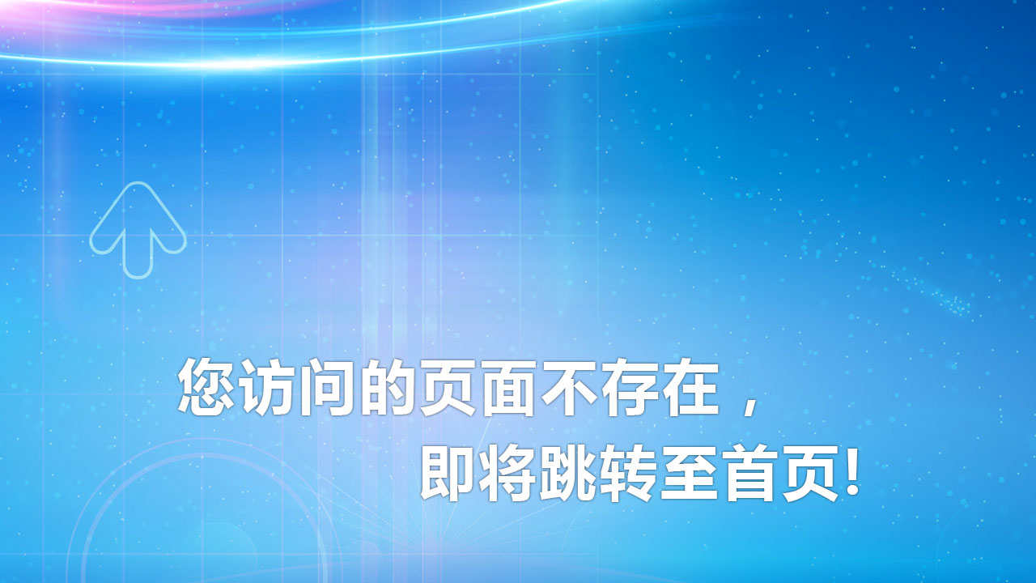

--- FILE ---
content_type: text/html
request_url: http://www.xiongan.gov.cn/news/pagezl2.htm?zl2mod=11252793
body_size: 401
content:
<!DOCTYPE html>
<html>
<head>
<meta http-equiv="Content-Type" content="text/html; charset=utf-8" />
<title>中国雄安</title>
<style>
* { padding: 0; margin: 0; }
body, html { height: 100%; }
body { background: url(http://www.xiongan.gov.cn/bundle/404.jpg) 50% 0 no-repeat; }
</style>
</head>

<body>
<script type="text/javascript"> 
var i = 2;
var intervalid;
intervalid = setInterval(fun, 1000);
function fun() {
if (i == 0){
window.location.href = "http://www.xiongan.gov.cn/";
clearInterval(intervalid);
}
i--;
}

</script>
</body>
</html>

--- FILE ---
content_type: text/html
request_url: http://www.xiongan.gov.cn/
body_size: 11948
content:
<!DOCTYPE html><html><head><meta name="catalogs" content="02002003010"> <meta name="publishedtype" content="1"> <meta name="filetype" content="0"> <meta name="pagetype" content="2"> <meta name="templateId" content="76f803bb8ef84aa395d8021490318c77"> <link href="/favicon.ico" rel="shortcut icon" type="image/x-icon"> <meta charset="utf-8"> <meta name="apple-mobile-web-app-capable" content="yes"> <meta name="apple-mobile-web-app-status-bar-style" content="black"> <meta content="telephone=no" name="format-detection"> <meta http-equiv="X-UA-Compatible" content="IE=edge,chrome=1"> <meta name="viewport" content="width=device-width, initial-scale=1.0, user-scalable=0, minimum-scale=1.0, maximum-scale=1.0"> <title>中国雄安官网</title> <meta name="keywords" content="中国雄安,中国雄安官网,河北雄安新区,雄安新区,雄安新闻,雄安新区建设,雄安新区规划,雄安新区发展,大美雄安,雄安政务"> <meta name="description" content="“中国雄安”官网是河北雄安新区官方门户网站，由中共河北雄安新区工作委员会、河北雄安新区管理委员会主办，新华网股份有限公司承办。"> <link rel="stylesheet" href="//www.xiongan.gov.cn/home/comps/Swiper-3.4.2/css/swiper.min.css"> <link rel="stylesheet" href="//www.xiongan.gov.cn/v2025/styles/index.css?v6"> <script src="//www.xiongan.gov.cn/bundle/jq.js"></script> <script src="//www.xiongan.gov.cn/home/comps/Swiper-3.4.2/js/swiper.jquery.min.js"></script> <script src="https://res.wx.qq.com/open/js/jweixin-1.0.0.js"> </script> <script src="//www.xiongan.gov.cn/bundle/wx-share.js"></script></head> <body><link rel="stylesheet" href="//www.xiongan.gov.cn/v2025/styles/head.css"> <div class="head"><div class="head-top domPC"><div class="part"><div class="links"><a href="https://www.gov.cn/" target="_blank">中国政府网</a><span>/</span><a href="https://www.hebei.gov.cn/" target="_blank">河北省人民政府网站</a></div> <div class="links"><a href="wyly.html" target="_blank">雄安留言板 </a><span>/</span><a href="wangzhanjiucuo.html" target="_blank">网站纠错</a></div></div></div> <div class="head-middle"><div class="part"><div class="logo"><img src="//www.xiongan.gov.cn/v2025/images/logo.png" alt="中国雄安"></div> <div id="headSearch" class="search domPC"><input type="text" placeholder="请输入您想要搜索的内容" class="search-input"> <button class="search-btn">搜索</button></div> <div id="headOpen" class="open domMobile"></div></div></div> <div class="head-bottom"><div class="part"><div class="logo domMobile"><img src="//www.xiongan.gov.cn/v2025/images/logo.png" alt="中国雄安"></div> <div class="nav"><ul><li class="active"><a href="index.html">首页</a></li> <li><a href="xaxw/index.html" target="_blank">雄安新闻</a></li> <li><a href="zwgk/zfxxgk/zfxxgkzn/index.html" target="_blank">政府信息公开</a></li> <li><a href="//zwfw.xiongan.gov.cn/#/home" target="_blank">政务服务</a></li> <li><a href="hdjl/index.html" target="_blank">互动交流</a></li> <li><a href="dmxa/index.html" target="_blank">大美雄安</a></li></ul></div> <div id="headClose" class="close domMobile"></div></div></div> <script>
      $(document).ready(function () {
        var currentUrl = window.location.href;
        // var lis = $('.head-bottom li');
        // lis.each(function () {
        //   var aTag = $(this).find('a');
        //   var href = aTag.attr('href');

        //   if (currentUrl.indexOf(href) !== -1) {
        //     $(this).addClass('active').siblings().removeClass('active');
        //   } else {
        //     $(this).removeClass('active');
        //   }
        // });
        $('#headOpen').on('click', function () {
          $('.head-bottom').addClass('active');
        });
        $('#headClose').on('click', function () {
          $('.head-bottom').removeClass('active');
        });
        $('#headSearch .search-btn').click(function () {
          var searchKeyword = $('#headSearch .search-input').val(); // 获取输入框内容
          window.location.href = '/search.html?kw=' + encodeURIComponent(searchKeyword);
        });
        $('#headSearch .search-input').on('keypress', function (e) {
          if (e.which === 13) {
            var searchKeyword = $(this).val();
            window.location.href = '/search.html?kw=' + encodeURIComponent(searchKeyword);
          }
        });
      });
    </script></div> <div class="main"><div class="banner"><div class="part"><img src="//www.xiongan.gov.cn/v2025/images/banner.png" alt></div></div> <div class="headline" data="datasource:da6e46a4f24a4f168a69109c5cc5ba2f" datatype="ds" preview="ds_"><div class="part global-bg"><h1><a href='http://www.news.cn/20260121/dbb615fefba24aa183fce2045ad2069b/c.html' target='_blank'>神州大地清风劲——2025年以习近平同志为核心的党中央贯彻执行中央八项规定、推进作风建设综述</a></h1></div></div> <div class="focus"><div class="part"><div id="focusSwiper" class="swiper-box"><div class="swiper-container"><div class="swiper-wrapper" data="datasource:5a07bcc774a84c1da895b42888ee0096" datatype="ds" preview="ds_"><div class="swiper-slide"><div class="slide-image"><a href="20260119/d7155fc009724933827734b6d88e9091/c.html" target="_blank"><img src="20260119/d7155fc009724933827734b6d88e9091/20260119d7155fc009724933827734b6d88e9091_20260118169897422f2f4f12bae87a2724e83b71.jpg"></a></div> <div class="slide-text"><h3><a href="20260119/d7155fc009724933827734b6d88e9091/c.html" target="_blank">“河北五超”第二十三轮雄安新区队让二追三客场战胜衡水队</a></h3></div></div><div class="swiper-slide"><div class="slide-image"><a href="20260117/6e0b026db4d34ed299b925ef8b22baf1/c.html" target="_blank"><img src="20260117/6e0b026db4d34ed299b925ef8b22baf1/202601176e0b026db4d34ed299b925ef8b22baf1_202601175dc964805e154e27a62de00db59e924d.jpg"></a></div> <div class="slide-text"><h3><a href="20260117/6e0b026db4d34ed299b925ef8b22baf1/c.html" target="_blank">2026年雄安初雪至，“未来之城”裹银装！</a></h3></div></div><div class="swiper-slide"><div class="slide-image"><a href="20260115/63e493fbeb364b15a153abc21f1aa17e/c.html" target="_blank"><img src="20260115/63e493fbeb364b15a153abc21f1aa17e/2026011563e493fbeb364b15a153abc21f1aa17e_20260115eb7a2c99e1bf45d3af99934a29d38c65.jpg"></a></div> <div class="slide-text"><h3><a href="20260115/63e493fbeb364b15a153abc21f1aa17e/c.html" target="_blank">雄安建设者拍雄安丨“零距离”体验现代警务</a></h3></div></div><div class="swiper-slide"><div class="slide-image"><a href="20260114/9a1d90e77fbc4e4c9a0b497d86dc42ee/c.html" target="_blank"><img src="20260114/9a1d90e77fbc4e4c9a0b497d86dc42ee/202601149a1d90e77fbc4e4c9a0b497d86dc42ee_2026011456d2030af6514e8cae0fb6ad28d1f8f2.jpg"></a></div> <div class="slide-text"><h3><a href="20260114/9a1d90e77fbc4e4c9a0b497d86dc42ee/c.html" target="_blank">跟着镜头看雄安丨聚焦新建片区，见证雄安拔节生长</a></h3></div></div><div class="swiper-slide"><div class="slide-image"><a href="20260110/f608c0906baf4b07a4fb1a8fbde186ee/c.html" target="_blank"><img src="20260110/f608c0906baf4b07a4fb1a8fbde186ee/20260110f608c0906baf4b07a4fb1a8fbde186ee_20260110de30fd6e030640d39a99577e19847026.jpg"></a></div> <div class="slide-text"><h3><a href="20260110/f608c0906baf4b07a4fb1a8fbde186ee/c.html" target="_blank">“心印·万象——朱志齐诗书画印艺术展”在雄安新区开幕</a></h3></div></div></div> <div class="swiper-button-prev"></div> <div class="swiper-button-next"></div> <div class="swiper-pagination"></div></div></div> <div class="tab-box global-bg"><div id="focusTab" class="tab"><div class="tab-header"><div class="tab-item active"><a href="snyw.html" target="_blank" class="domPC">省内要闻</a><span class="domMobile">省内要闻</span></div> <div class="tab-item"><a href="xaxw/zxyw.html" target="_blank" class="domPC">最新要闻</a><span class="domMobile">最新要闻</span></div></div> <div class="tab-content"><div class="tab-pane active"><div class="list list-txt"><ul data="datasource:19069b83d1624c3599f95761e75c5994" datatype="ds" preview="ds_"><li title="河北省市委书记抓基层党建工作述职评议会议召开"><a href="20260116/d219a78ba1434e8f91eb2d4e33b199ba/c.html" target="_blank">河北省市委书记抓基层党建工作述职评议会议召开</a> <span class="date">2026-01-16</span></li><li title="河北省十四届人大常委会举行第十九次会议"><a href="20260115/0ffd1933966c4729bc4ba47f232d10d6/c.html" target="_blank">河北省十四届人大常委会举行第十九次会议</a> <span class="date">2026-01-15</span></li><li title="倪岳峰主持召开河北省委雄安新区规划建设工作领导小组专题会议"><a href="20260111/1932fb29c63d4498855f4c3c5ae3633b/c.html" target="_blank">倪岳峰主持召开河北省委雄安新区规划建设工作领导小组专题会议</a> <span class="date">2026-01-11</span></li><li title="倪岳峰主持召开河北省委理论学习中心组学习会"><a href="20260110/be6565681dd647b188b2f1b4cddbb0f8/c.html" target="_blank">倪岳峰主持召开河北省委理论学习中心组学习会</a> <span class="date">2026-01-10</span></li><li title="倪岳峰在正定县调研"><a href="20260107/923e2ec90ca54bcf99a63d7590c61df0/c.html" target="_blank">倪岳峰在正定县调研</a> <span class="date">2026-01-07</span></li><li title="河北省委全面依法治省工作会议召开"><a href="20260106/a8650fb1b824488bb75c7756740bbe98/c.html" target="_blank">河北省委全面依法治省工作会议召开</a> <span class="date">2026-01-06</span></li><li title="河北省委常委会召开扩大会议"><a href="20260105/97a867a46df54724b8b95d8d7a922daf/c.html" target="_blank">河北省委常委会召开扩大会议</a> <span class="date">2026-01-05</span></li><li title="倪岳峰在雄安新区调研并慰问一线工作者"><a href="20260101/dad4c3af37874e768b408a776e2437ca/c.html" target="_blank">倪岳峰在雄安新区调研并慰问一线工作者</a> <span class="date">2026-01-01</span></li></ul> <div class="more"><a href="snyw.html" target="_blank" class="domMobile">更多</a></div></div></div> <div class="tab-pane"><div class="list list-txt"><ul data="datasource:687b3053e3fe46d2a536ac53ada07a15" datatype="ds" preview="ds_"><li title="雄安新区总商会高质量发展大会圆满召开"><a href="20260122/60b24034dae34f7e89df3f3d274a13f7/c.html" target="_blank">雄安新区总商会高质量发展大会圆满召开</a> <span class="date">2026-01-22</span></li><li title="雄安新区召开民营企业政策对接交流会"><a href="20260122/69cc5b6d658e4aa9901e7f79b93b876c/c.html" target="_blank">雄安新区召开民营企业政策对接交流会</a> <span class="date">2026-01-22</span></li><li title="80余万张“雄安一卡通”累计使用超600万次"><a href="20260123/c8233f7fae3e4bfd8a08def9c62880c9/c.html" target="_blank">80余万张“雄安一卡通”累计使用超600万次</a> <span class="date">2026-01-23</span></li><li title="国家顶级域名（雄安）解析节点正式上线"><a href="20260122/f4862ff664ba47a19dc85ce16de9258e/c.html" target="_blank">国家顶级域名（雄安）解析节点正式上线</a> <span class="date">2026-01-22</span></li><li title="雄安中国中化大厦二期项目主体结构全面封顶"><a href="20260122/9197d8f70c5d413db54a32aa12c761ea/c.html" target="_blank">雄安中国中化大厦二期项目主体结构全面封顶</a> <span class="date">2026-01-22</span></li><li title="@雄安青年，新区“十五五”青年发展规划邀您建言献策！"><a href="20260122/ee67e662183b4ef888e66d2cba5c8926/c.html" target="_blank">@雄安青年，新区“十五五”青年发展规划邀您建言献策！</a> <span class="date">2026-01-22</span></li><li title="雄安新区启动区推出店铺牌匾AI免费设计"><a href="20260122/2a3b0cef857149f69a01e18d94af2c0a/c.html" target="_blank">雄安新区启动区推出店铺牌匾AI免费设计</a> <span class="date">2026-01-22</span></li><li title="在雄安，看见农业的未来"><a href="20260122/e493746676394a5392a50e8aadff7e4c/c.html" target="_blank">在雄安，看见农业的未来</a> <span class="date">2026-01-22</span></li></ul> <div class="more"><a href="xaxw/zxyw.html" target="_blank" class="domMobile">更多</a></div></div></div></div></div></div></div></div> <div class="composite"><div class="part"><div class="composite-item global-bg"><div class="zc"><div id="zcTab" class="tab"><div class="tab-header"><div class="tab-item active"><a href="zcwj.html" target="_blank" class="domPC">政策文件</a><span class="domMobile">政策文件</span></div> <div class="tab-item"><a href="zcjd.html" target="_blank" class="domPC">政策解读</a><span class="domMobile">政策解读</span></div> <div class="tab-item"><a href="tzgg.html" target="_blank" class="domPC">通知公告</a><span class="domMobile">通知公告</span></div> <div class="tab-item"><a href="dgwwyhy.html" target="_blank" class="domPC">党工委委员(扩大)会议</a><span class="domMobile">党工委委员(扩大)会议</span></div></div> <div class="tab-content"><div class="tab-pane active"><div class="list list-txt"><ul data="datasource:fd669c0e196842a98aadb257e8754b77" datatype="ds" preview="ds_"><li title="河北省人民政府办公厅关于印发河北省旅游景区森林草原防火工作管理办法的通知"><a href="20251226/cd2969dbdafb4c53992b2f387776d094/c.html" target="_blank">河北省人民政府办公厅关于印发河北省旅游景区森林草原防火工作管理办法的通知</a> <span class="date">2025-12-26</span></li><li title="河北省人民政府办公厅关于印发河北省数字经济发展三年行动计划（2025—2027年）的通知"><a href="20251128/46f273caea5f48349e6bae6623d7a52e/c.html" target="_blank">河北省人民政府办公厅关于印发河北省数字经济发展三年行动计划（2025—2027年）的通知</a> <span class="date">2025-11-28</span></li><li title="关于印发《关于鼓励和支持中国（河北）自由贸易试验区雄安片区深化制度创新的若干措施》的通知"><a href="20251030/23f60f778e0642b7a8ac6aba88589426/c.html" target="_blank">关于印发《关于鼓励和支持中国（河北）自由贸易试验区雄安片区深化制度创新的若干措施》的通知</a> <span class="date">2025-10-30</span></li><li title="河北省人民政府办公厅关于印发河北省推动“人工智能+”行动计划（2025—2027年）的通知"><a href="20251016/bc917c5a54064b469f5d37be56795508/c.html" target="_blank">河北省人民政府办公厅关于印发河北省推动“人工智能+”行动计划（2025—2027年）的通知</a> <span class="date">2025-10-16</span></li><li title="国务院办公厅关于印发《电子印章管理办法》的通知"><a href='https://www.gov.cn/zhengce/content/202510/content_7043696.htm' target='_blank'>国务院办公厅关于印发《电子印章管理办法》的通知</a> <span class="date">2025-10-10</span></li><li title="中共中央印发《中国共产党思想政治工作条例》"><a href='https://www.news.cn/politics/zywj/20250928/95be69d660274887b0e34317e42ef9f4/c.html' target='_blank'>中共中央印发《中国共产党思想政治工作条例》</a> <span class="date">2025-09-28</span></li><li title="中央纪委办公厅印发《关于国庆中秋期间严格落实中央八项规定精神、从严纠治“四风”的通知》"><a href='https://www.news.cn/legal/20250927/9455e486e47f455abc8327f966c72f32/c.html' target='_blank'>中央纪委办公厅印发《关于国庆中秋期间严格落实中央八项规定精神、从严纠治“四风”的通知》</a> <span class="date">2025-09-28</span></li><li title="关于印发《中国（河北）自由贸易试验区雄安片区经营主体集群注册登记管理办法（试行）》的通知"><a href="20250924/6d0b8d0d1bd64ea19f11f40620d8b020/c.html" target="_blank">关于印发《中国（河北）自由贸易试验区雄安片区经营主体集群注册登记管理办法（试行）》的通知</a> <span class="date">2025-09-24</span></li></ul> <div class="more"><a href="zcwj.html" target="_blank" class="domMobile">更多</a></div></div></div> <div class="tab-pane"><div class="list list-txt"><ul data="datasource:1e6a2e0f21f244469c006792ecb8656d" datatype="ds" preview="ds_"><li title="《河北省旅游景区森林草原防火工作管理办法》解读"><a href="20251226/8344c121df574a2b914cd037dbd4c7c9/c.html" target="_blank">《河北省旅游景区森林草原防火工作管理办法》解读</a> <span class="date">2025-12-26</span></li><li title="图解丨河北发布数字经济发展三年行动计划"><a href="20251128/e97b4b335caf4280a806763a8295e3b2/c.html" target="_blank">图解丨河北发布数字经济发展三年行动计划</a> <span class="date">2025-11-28</span></li><li title="一图读懂丨《关于鼓励和支持中国（河北）自由贸易试验区雄安片区深化制度创新的若干措施》"><a href="20251030/369c5e08a88d4ef8bd79e521246a2b64/c.html" target="_blank">一图读懂丨《关于鼓励和支持中国（河北）自由贸易试验区雄安片区深化制度创新的若干措施》</a> <span class="date">2025-10-30</span></li><li title="一图读懂！雄安新区高端高新制造业支持政策→"><a href="20251017/1f40105f51664903a480d130258fdac2/c.html" target="_blank">一图读懂！雄安新区高端高新制造业支持政策→</a> <span class="date">2025-10-17</span></li><li title="《河北省推动“人工智能+”行动计划（2025—2027年）》解读问答"><a href="20251016/9b0092a33d6c45d79da525f2fa2692ce/c.html" target="_blank">《河北省推动“人工智能+”行动计划（2025—2027年）》解读问答</a> <span class="date">2025-10-16</span></li><li title="一图读懂｜《关于进一步提升基层应急管理能力的实施意见》之二"><a href="20251013/a3d87b7f1282414b8ee772eea37fed65/c.html" target="_blank">一图读懂｜《关于进一步提升基层应急管理能力的实施意见》之二</a> <span class="date">2025-10-13</span></li><li title="一图读懂丨《关于进一步提升基层应急管理能力的实施意见》之一"><a href="20251013/25a0055618e1446b910ea1608f36206c/c.html" target="_blank">一图读懂丨《关于进一步提升基层应急管理能力的实施意见》之一</a> <span class="date">2025-10-13</span></li><li title="国家密码管理局负责人就《电子印章管理办法》答记者问"><a href='https://www.news.cn/politics/20251009/1f5cfa0f7e474bbf8ba6195550a8bda8/c.html' target='_blank'>国家密码管理局负责人就《电子印章管理办法》答记者问</a> <span class="date">2025-10-10</span></li></ul> <div class="more"><a href="zcjd.html" target="_blank" class="domMobile">更多</a></div></div></div> <div class="tab-pane"><div class="list list-txt"><ul data="datasource:6a20493190f84b7abb6f19a318c15d2b" datatype="ds" preview="ds_"><li title="河北雄安新区管理委员会印发《关于推进高水平科技创新和产业发展的若干措施》的通知"><a href="20260122/48402cfa70f24406b37628a053582856/c.html" target="_blank">河北雄安新区管理委员会印发《关于推进高水平科技创新和产业发展的若干措施》的通知</a> <span class="date">2026-01-22</span></li><li title="关于举办“北斗技术融合创新案例征集活动（首场：北斗+大众消费）”的通知"><a href="20260121/74874e0a2f3a4f5dbe57de586d5d30d5/c.html" target="_blank">关于举办“北斗技术融合创新案例征集活动（首场：北斗+大众消费）”的通知</a> <span class="date">2026-01-21</span></li><li title="河北雄安新区教育局关于巡察整改进展情况的通报"><a href="20260115/8afb49c2200f4b408cc8d3e6d9bec41e/c.html" target="_blank">河北雄安新区教育局关于巡察整改进展情况的通报</a> <span class="date">2026-01-15</span></li><li title="河北雄安新区公共服务局关于巡察整改进展情况的通报"><a href="20260115/e895eff4900b4cb3b5aff9d7d16c1abd/c.html" target="_blank">河北雄安新区公共服务局关于巡察整改进展情况的通报</a> <span class="date">2026-01-15</span></li><li title="河北雄安新区营商环境局关于巡察整改进展情况的通报"><a href="20260115/1f73e34b1ae54cb0952a8a71bc2a582e/c.html" target="_blank">河北雄安新区营商环境局关于巡察整改进展情况的通报</a> <span class="date">2026-01-15</span></li><li title="河北雄安新区农业农村局关于巡察整改进展情况的通报"><a href="20260115/796d6d1a10354057b0fccdc62a1eb1a0/c.html" target="_blank">河北雄安新区农业农村局关于巡察整改进展情况的通报</a> <span class="date">2026-01-15</span></li><li title="河北雄安新区公共服务局关于巡察整改进展情况的通报"><a href="20260115/fc85af01b1234a51abfb9d82c42010a3/c.html" target="_blank">河北雄安新区公共服务局关于巡察整改进展情况的通报</a> <span class="date">2026-01-15</span></li><li title="“雄才杯”2026创新创业大赛项目征集公告"><a href="20260115/c96edfb3b5a74ba3a8e8a76089f2034f/c.html" target="_blank">“雄才杯”2026创新创业大赛项目征集公告</a> <span class="date">2026-01-15</span></li></ul> <div class="more"><a href="tzgg.html" target="_blank" class="domMobile">更多</a></div></div></div> <div class="tab-pane"><div class="list list-txt"><ul data="datasource:a7a5fb85d2e64f818a28905824854833" datatype="ds" preview="ds_"><li title="雄安新区召开党工委委员（扩大）会议"><a href="20260118/98afd00b2cd74550b8d2e1b891f5d2f6/c.html" target="_blank">雄安新区召开党工委委员（扩大）会议</a> <span class="date">2026-01-18</span></li><li title="雄安新区召开党工委委员（扩大）会议"><a href="20260112/05751049a61143a5b827cb958292f9a7/c.html" target="_blank">雄安新区召开党工委委员（扩大）会议</a> <span class="date">2026-01-12</span></li><li title="雄安新区召开党工委委员（扩大）会议"><a href="20260105/ad3284f2ec9e4f29a16e87fdd092e2a6/c.html" target="_blank">雄安新区召开党工委委员（扩大）会议</a> <span class="date">2026-01-05</span></li><li title="雄安新区召开党工委委员（扩大）会议"><a href="20251228/8dcd8f3c5e974ee5a9a0d140459a1742/c.html" target="_blank">雄安新区召开党工委委员（扩大）会议</a> <span class="date">2025-12-28</span></li><li title="雄安新区召开党工委委员（扩大）会议"><a href="20251222/e2cddcd0506148e182015fd686025558/c.html" target="_blank">雄安新区召开党工委委员（扩大）会议</a> <span class="date">2025-12-22</span></li><li title="雄安新区召开党工委委员（扩大）会议"><a href="20251214/04cbef14ef984abdb279be7548d0ef75/c.html" target="_blank">雄安新区召开党工委委员（扩大）会议</a> <span class="date">2025-12-14</span></li><li title="雄安新区召开党工委委员（扩大）会议"><a href="20251207/3d8786d994f54918997709ca955a5387/c.html" target="_blank">雄安新区召开党工委委员（扩大）会议</a> <span class="date">2025-12-07</span></li><li title="雄安新区召开党工委委员（扩大）会议"><a href="20251130/0ccc4d9a823044e9968467a5951ddc58/c.html" target="_blank">雄安新区召开党工委委员（扩大）会议</a> <span class="date">2025-11-30</span></li></ul> <div class="more"><a href="dgwwyhy.html" target="_blank" class="domMobile">更多</a></div></div></div></div></div></div> <div class="dt"><div id="dtTab" class="tab"><div class="tab-header"><div class="tab-item active"><a href="bmdt.html" target="_blank" class="domPC">部门动态</a><span class="domMobile">部门动态</span></div> <div class="tab-item"><a href="snxw.html" target="_blank" class="domPC">省内新闻</a><span class="domMobile">省内新闻</span></div></div> <div class="tab-content"><div class="tab-pane active"><div class="list list-txt"><ul data="datasource:710cb80b6baf4a65830cccc1a565dfbb" datatype="ds" preview="ds_"><li title="雄安新区2026年度首批定点职业培训机构目录公布"><a href="20260122/6e34c815cdde4d289cd1ff25c63c8946/c.html" target="_blank">雄安新区2026年度首批定点职业培训机构目录公布</a> <span class="date">2026-01-22</span></li><li title="雄安新区启动区推出店铺牌匾AI免费设计"><a href="20260122/2a3b0cef857149f69a01e18d94af2c0a/c.html" target="_blank">雄安新区启动区推出店铺牌匾AI免费设计</a> <span class="date">2026-01-22</span></li><li title="@雄安青年，新区“十五五”青年发展规划邀您建言献策！"><a href="20260122/ee67e662183b4ef888e66d2cba5c8926/c.html" target="_blank">@雄安青年，新区“十五五”青年发展规划邀您建言献策！</a> <span class="date">2026-01-22</span></li><li title="雄安新区启动区着力打造法治文明社区新标杆"><a href="20260121/63e3813d7e23409697c45da384aeace2/c.html" target="_blank">雄安新区启动区着力打造法治文明社区新标杆</a> <span class="date">2026-01-21</span></li><li title="企业省心，百姓安心，服务贴心！雄安实现药品零售全链条便利"><a href="20260121/c48d68d8e12c4dd481341a9b7f8c57a1/c.html" target="_blank">企业省心，百姓安心，服务贴心！雄安实现药品零售全链条便利</a> <span class="date">2026-01-21</span></li><li title="雄安新区启动区：构建新就业群体暖心体系，激发社区治理新动能"><a href="20260120/2223ce592ca74ab4a8213b1c6a20ecea/c.html" target="_blank">雄安新区启动区：构建新就业群体暖心体系，激发社区治理新动能</a> <span class="date">2026-01-20</span></li><li title="雪映初心 警护雄安——雄安公安以雪为令 坚守一线保畅通护平安"><a href="20260118/4e33fa37287a4dd1934b7a79ac407aa0/c.html" target="_blank">雪映初心 警护雄安——雄安公安以雪为令 坚守一线保畅通护平安</a> <span class="date">2026-01-18</span></li><li title="雄安新区新年首场“双周协调会”举办——服务有温度 疏解加速度"><a href="20260116/c6488c40dfba494a963710c880ad8d41/c.html" target="_blank">雄安新区新年首场“双周协调会”举办——服务有温度 疏解加速度</a> <span class="date">2026-01-16</span></li></ul> <div class="more"><a href="bmdt.html" target="_blank" class="domMobile">更多</a></div></div></div> <div class="tab-pane"><div class="list list-txt"><ul data="datasource:e1528bbd3ef547d39e242f33ecea1541" datatype="ds" preview="ds_"><li title="发布绘丨“十四五”期间河北进出口达3万亿元"><a href="20260122/608a0ba654294236a2699478ae192e4d/c.html" target="_blank">发布绘丨“十四五”期间河北进出口达3万亿元</a> <span class="date">2026-01-22</span></li><li title="奋进的河北·“十四五”答卷丨赓续文脉，燕赵大地织密文物保护网络"><a href="20260122/c7db03479feb4de2b411904b89ca31ca/c.html" target="_blank">奋进的河北·“十四五”答卷丨赓续文脉，燕赵大地织密文物保护网络</a> <span class="date">2026-01-22</span></li><li title="冀时评丨景区联票激活京津冀文旅大市场"><a href="20260122/27f43c8a781c4d2fbd77636c09210f6b/c.html" target="_blank">冀时评丨景区联票激活京津冀文旅大市场</a> <span class="date">2026-01-22</span></li><li title="“十五五”开局看河北丨订单赶着生产跑 企业干劲拉满了"><a href="20260121/879aa50af7fe44fc818cdc7cd850cf42/c.html" target="_blank">“十五五”开局看河北丨订单赶着生产跑 企业干劲拉满了</a> <span class="date">2026-01-21</span></li><li title="新闻纵深丨爆款舞剧《颜真卿》是这样炼成的"><a href="20260121/2b01659b360d4abfa34f951311328af5/c.html" target="_blank">新闻纵深丨爆款舞剧《颜真卿》是这样炼成的</a> <span class="date">2026-01-21</span></li><li title="冀时评丨淬火成钢 因“智”而变——河北以“AI＋”重塑工业筋骨"><a href="20260121/f8ff058c36c34a0f8bded24dd2fdbe0c/c.html" target="_blank">冀时评丨淬火成钢 因“智”而变——河北以“AI＋”重塑工业筋骨</a> <span class="date">2026-01-21</span></li><li title="冀时评丨让共享智造成为产业集群突围的“金钥匙”"><a href="20260120/06635d4c975145258760839ea7935d0d/c.html" target="_blank">冀时评丨让共享智造成为产业集群突围的“金钥匙”</a> <span class="date">2026-01-20</span></li><li title="【节气里的大美中国】长图丨大寒迎年的仪式感，藏在非遗里→"><a href="20260120/7e43de186bb545f09719ffa45b8a2b49/c.html" target="_blank">【节气里的大美中国】长图丨大寒迎年的仪式感，藏在非遗里→</a> <span class="date">2026-01-20</span></li></ul> <div class="more"><a href="snxw.html" target="_blank" class="domMobile">更多</a></div></div></div></div></div></div> <div class="dm"><div class="title"> 大美雄安</div> <div id="dmTab" class="tab tab2"><div class="tab-header"><div class="tab-item active">雄安概况</div> <div class="tab-item"> 旅游出行</div> <div class="more"><a href="dmxa/index.html" target="_blank">更多&gt;&gt;</a></div></div> <div class="tab-content"><div class="tab-pane active"><div class="intro" data="datasource:c53fa15de8794724b75b2b4360adf280" datatype="ds" preview="ds_">
                        雄安新区地处北京、天津、保定腹地，距北京、天津均为105公里，距石家庄155公里，距保定30公里，距北京新机场55公里，区位优势明显，交通便捷通畅，地质条件稳定，生态环境优良，资源环境承载能力较强，发展空间充裕，具备高起点高标准开发建设的基本条件。  
                        </div></div> <div class="tab-pane"><div id="travelSwiper" class="swiper-box"><div class="swiper-button-prev"></div> <div class="swiper-button-next"></div> <div class="swiper-container"><div class="swiper-wrapper" data="datasource:186034d07890442793682a4c68a20aa8" datatype="ds" preview="ds_"><div class="swiper-slide"><div class="slide-image"><a href="https://www.xiongan.gov.cn/20260119/34cfe2be96364ee09f8157a9e22d2f57/c.html" target="_blank"><img src="20260119/418afcbf37b045da8009cc6aafb1bc31/5189b37deeba40a3b0a80389c4056424.jpg"></a></div> <div class="slide-text"><h3><a href='https://www.xiongan.gov.cn/20260119/34cfe2be96364ee09f8157a9e22d2f57/c.html' target='_blank'>2026雄安初雪至</a></h3></div></div><div class="swiper-slide"><div class="slide-image"><a href="20260119/6a6752627fca4636b0192d39293071c8/c.html" target="_blank"><img src="20260119/6a6752627fca4636b0192d39293071c8/202601196a6752627fca4636b0192d39293071c8_20260119b7be1d0abc2d46b8962c3a29420de055.jpg"></a></div> <div class="slide-text"><h3><a href="20260119/6a6752627fca4636b0192d39293071c8/c.html" target="_blank">银装素裹的“未来之城”</a></h3></div></div><div class="swiper-slide"><div class="slide-image"><a href="20260116/35818e5cb8fd4d3c827f5a254f909459/c.html" target="_blank"><img src="20260116/35818e5cb8fd4d3c827f5a254f909459/2026011635818e5cb8fd4d3c827f5a254f909459_20260116345dc539a629466e93412c5788de3600.jpg"></a></div> <div class="slide-text"><h3><a href="20260116/35818e5cb8fd4d3c827f5a254f909459/c.html" target="_blank">燕南堤:落日鎏金生态美</a></h3></div></div><div class="swiper-slide"><div class="slide-image"><a href="20260114/9a1d90e77fbc4e4c9a0b497d86dc42ee/c.html" target="_blank"><img src="20260114/9a1d90e77fbc4e4c9a0b497d86dc42ee/202601149a1d90e77fbc4e4c9a0b497d86dc42ee_2026011456d2030af6514e8cae0fb6ad28d1f8f2.jpg"></a></div> <div class="slide-text"><h3><a href="20260114/9a1d90e77fbc4e4c9a0b497d86dc42ee/c.html" target="_blank">新建片区 拔节生长</a></h3></div></div><div class="swiper-slide"><div class="slide-image"><a href="20251231/9d065eab1b8b46ff815f49c1124e4d08/c.html" target="_blank"><img src="20251231/9d065eab1b8b46ff815f49c1124e4d08/202512319d065eab1b8b46ff815f49c1124e4d08_2025123140a2e08b7bd24a50b73f72f047ee7720.jpg"></a></div> <div class="slide-text"><h3><a href="20251231/9d065eab1b8b46ff815f49c1124e4d08/c.html" target="_blank">“十四五”建设成果影像展</a></h3></div></div><div class="swiper-slide"><div class="slide-image"><a href="20251227/832d6dc9ef7b4212bcd42b1f3893be03/c.html" target="_blank"><img src="20251227/832d6dc9ef7b4212bcd42b1f3893be03/20251227832d6dc9ef7b4212bcd42b1f3893be03_20251227064d9bf2d9e4442eb87aa2e8a9a72078.jpg"></a></div> <div class="slide-text"><h3><a href="20251227/832d6dc9ef7b4212bcd42b1f3893be03/c.html" target="_blank">绿色雄安</a></h3></div></div><div class="swiper-slide"><div class="slide-image"><a href="20251223/d486786000a744688579165426cfd049/c.html" target="_blank"><img src="20251223/d486786000a744688579165426cfd049/20251223d486786000a744688579165426cfd049_2025122369bbdc5589e347cea4165f79261a6a80.jpg"></a></div> <div class="slide-text"><h3><a href="20251223/d486786000a744688579165426cfd049/c.html" target="_blank">雄安印象</a></h3></div></div><div class="swiper-slide"><div class="slide-image"><a href="20251216/f2aa0c1f977e4cba94cf158a73175ef0/c.html" target="_blank"><img src="20251216/f2aa0c1f977e4cba94cf158a73175ef0/20251216f2aa0c1f977e4cba94cf158a73175ef0_20251215a91c63c7cbce4f58ab4ed0b327f6522e.png"></a></div> <div class="slide-text"><h3><a href="20251216/f2aa0c1f977e4cba94cf158a73175ef0/c.html" target="_blank">白洋淀的生态蝶变</a></h3></div></div><div class="swiper-slide"><div class="slide-image"><a href="20251208/8a15bc913ba3448fb37ae81476bcc3f8/c.html" target="_blank"><img src="20251208/8a15bc913ba3448fb37ae81476bcc3f8/202512088a15bc913ba3448fb37ae81476bcc3f8_20251208a9bb24c570c64fd489282377424a73e4.jpg"></a></div> <div class="slide-text"><h3><a href="20251208/8a15bc913ba3448fb37ae81476bcc3f8/c.html" target="_blank">雄安之夜</a></h3></div></div><div class="swiper-slide"><div class="slide-image"><a href="20251203/b3283ce966974be5893ff1397ee6c943/c.html" target="_blank"><img src="20251203/b3283ce966974be5893ff1397ee6c943/20251203b3283ce966974be5893ff1397ee6c943_20251203eef551e427d1434c959c08e204cadc7e.jpg"></a></div> <div class="slide-text"><h3><a href="20251203/b3283ce966974be5893ff1397ee6c943/c.html" target="_blank">跑动雄安</a></h3></div></div></div></div></div></div></div></div></div></div> <div class="composite-item global-bg"><div class="zwgk"><div class="title"> 政务公开 </div> <div class="list"><div class="row row1"><div class="item"><a href="//www.gov.cn/zhengce/xxgk/" target="_blank"><div class="icon"></div> <div class="text">国务院文件</div></a></div> <div class="item"><a href="https://www.hebei.gov.cn/columns/332d4a26-5321-4072-967a-fda55b1f345f/index.html" target="_blank"><div class="icon"></div> <div class="text">省政府文件</div></a></div> <div class="item"><a href="zwgk/ldxx.html" target="_blank"><div class="icon"></div> <div class="text">领导信息 </div></a></div></div> <div class="row row2"><div class="item"><a href="zwgk/jgzn.html" target="_blank"><div class="icon"></div> <div class="text">机构职能</div></a></div> <div class="item"><a href="zwgk/zfwzndbb.html" target="_blank"><div class="icon"></div> <div class="text">政府网站年度报表</div></a></div> <div class="item"><a href="zwgk/czyjsgkzl/index.html" target="_blank"><div class="icon"></div> <div class="text">财政预决算</div></a></div></div> <div class="row row3"><div class="item"><a href="zwgk/zfxxgk/zfxxgkzn/index.html" target="_blank"><div class="icon"></div> <div class="text"> 政府信息公开指南</div></a></div> <div class="item"><a href="zwgk/zfxxgk/zfxxgkzd/zz.html" target="_blank"><div class="icon"></div> <div class="text">政府信息公开制度</div></a></div> <div class="item"><a href="zwgk/zfxxgk/fdgknr/tjxx.html" target="_blank"><div class="icon"></div> <div class="text">法定主动公开内容 </div></a></div> <div class="item"><a href="zwgk/zfxxgk/zfxxgknb/xaxqgwh.html" target="_blank"><div class="icon"></div> <div class="text">政府信息公开年报</div></a></div> <div class="item"><a href="//www.xiongan.gov.cn/20250423/5561b27870dc493486e44a4fb228a793/c.html" target="_blank"><div class="icon"></div> <div class="text">依申请公开</div></a></div></div></div></div> <div class="zwfw"><div class="title"> 政务服务 </div> <div id="zwfwTab" class="tab tab2"><div class="tab-header"><div class="tab-item active"><a href="https://zwfw.xiongan.gov.cn/#/people-affairs/affairs-list/personal" target="_blank" class="domPC">个人办事</a><span class="domMobile">个人办事</span></div> <div class="tab-item"><a href="https://zwfw.xiongan.gov.cn/#/people-affairs/affairs-list/legal" target="_blank" class="domPC">法人办事</a><span class="domMobile">法人办事</span></div> <div class="xaxqbj"><a href="sqxzjcgszl/xaxqbj/jczt.html" target="_blank">涉企行政检查公示专栏</a></div> <div class="more"><a href="https://zwfw.xiongan.gov.cn/#/home" target="_blank">更多&gt;&gt;</a></div></div> <div class="tab-content"><div class="tab-pane gr active"><div class="list"><div class="item"><a href="https://zwfw.xiongan.gov.cn/#/people-affairs/affairs-list/personal" target="_blank"><div class="icon"></div> <div class="text"> 生育收养 </div></a></div> <div class="item"><a href="https://zwfw.xiongan.gov.cn/#/people-affairs/affairs-list/personal" target="_blank"><div class="icon"></div> <div class="text"> 户籍办理</div></a></div> <div class="item"><a href="https://zwfw.xiongan.gov.cn/#/people-affairs/affairs-list/personal" target="_blank"><div class="icon"></div> <div class="text"> 婚姻登记</div></a></div> <div class="item"><a href="https://zwfw.xiongan.gov.cn/#/people-affairs/affairs-list/personal" target="_blank"><div class="icon"></div> <div class="text"> 就业创业</div></a></div> <div class="item"><a href="https://zwfw.xiongan.gov.cn/#/people-affairs/affairs-list/personal" target="_blank"><div class="icon"></div> <div class="text"> 纳税缴费</div></a></div> <div class="item"><a href="https://zwfw.xiongan.gov.cn/#/people-affairs/affairs-list/personal" target="_blank"><div class="icon"></div> <div class="text"> 职业资格</div></a></div> <div class="item"><a href="https://zwfw.xiongan.gov.cn/#/people-affairs/affairs-list/personal" target="_blank"><div class="icon"></div> <div class="text"> 证件办理</div></a></div> <div class="item"><a href="https://zwfw.xiongan.gov.cn/#/people-affairs/affairs-list/personal" target="_blank"><div class="icon"></div> <div class="text"> 住房保障</div></a></div> <div class="item"><a href="https://zwfw.xiongan.gov.cn/#/people-affairs/affairs-list/personal" target="_blank"><div class="icon"></div> <div class="text"> 优待抚恤</div></a></div> <div class="item"><a href="https://zwfw.xiongan.gov.cn/#/people-affairs/affairs-list/personal" target="_blank"><div class="icon"></div> <div class="text"> 出境入境</div></a></div> <div class="item"><a href="https://zwfw.xiongan.gov.cn/#/people-affairs/affairs-list/personal" target="_blank"><div class="icon"></div> <div class="text"> 离职退休</div></a></div> <div class="item"><a href="https://zwfw.xiongan.gov.cn/#/people-affairs/affairs-list/personal" target="_blank"><div class="icon"></div> <div class="text"> 抵押质押</div></a></div></div> <div class="more" style="background: #828ec1;"><a href="https://zwfw.xiongan.gov.cn/#/people-affairs/affairs-list/personal" target="_blank" class="domMobile">更多</a></div></div> <div class="tab-pane fr"><div class="list"><div class="item"><a href="https://zwfw.xiongan.gov.cn/#/people-affairs/affairs-list/legal" target="_blank"><div class="icon"></div> <div class="text"> 设立变更</div></a></div> <div class="item"><a href="https://zwfw.xiongan.gov.cn/#/people-affairs/affairs-list/legal" target="_blank"><div class="icon"></div> <div class="text"> 准营准办</div></a></div> <div class="item"><a href="https://zwfw.xiongan.gov.cn/#/people-affairs/affairs-list/legal" target="_blank"><div class="icon"></div> <div class="text"> 资质认证</div></a></div> <div class="item"><a href="https://zwfw.xiongan.gov.cn/#/people-affairs/affairs-list/legal" target="_blank"><div class="icon"></div> <div class="text"> 年检年审</div></a></div> <div class="item"><a href="https://zwfw.xiongan.gov.cn/#/people-affairs/affairs-list/legal" target="_blank"><div class="icon"></div> <div class="text"> 税收财务</div></a></div> <div class="item"><a href="https://zwfw.xiongan.gov.cn/#/people-affairs/affairs-list/legal" target="_blank"><div class="icon"></div> <div class="text"> 人力资源</div></a></div> <div class="item"><a href="https://zwfw.xiongan.gov.cn/#/people-affairs/affairs-list/legal" target="_blank"><div class="icon"></div> <div class="text"> 社会保障</div></a></div> <div class="item"><a href="https://zwfw.xiongan.gov.cn/#/people-affairs/affairs-list/legal" target="_blank"><div class="icon"></div> <div class="text"> 投资审批</div></a></div> <div class="item"><a href="https://zwfw.xiongan.gov.cn/#/people-affairs/affairs-list/legal" target="_blank"><div class="icon"></div> <div class="text"> 融资信贷</div></a></div> <div class="item"><a href="https://zwfw.xiongan.gov.cn/#/people-affairs/affairs-list/legal" target="_blank"><div class="icon"></div> <div class="text"> 抵押质押</div></a></div> <div class="item"><a href="https://zwfw.xiongan.gov.cn/#/people-affairs/affairs-list/legal" target="_blank"><div class="icon"></div> <div class="text"> 商务贸易</div></a></div> <div class="item"><a href="https://zwfw.xiongan.gov.cn/#/people-affairs/affairs-list/legal" target="_blank"><div class="icon"></div> <div class="text"> 招标拍卖</div></a></div></div> <div class="more"><a href="https://zwfw.xiongan.gov.cn/#/people-affairs/affairs-list/legal" target="_blank" class="domMobile">更多</a></div></div></div></div></div> <div class="hdjl"><div class="title"> 互动交流</div> <div class="list"><a href="hdjl/yjzj.html" target="_blank" class="item yjzj"><img src="//www.xiongan.gov.cn/v2025/images/hdjl-yjzj.png" alt class="domMobile"></a> <a href="wyly.html" target="_blank" class="item wyly"><img src="//www.xiongan.gov.cn/v2025/images/hdjl-wyly.png" alt class="domMobile"></a> <a href="//www.xiongan.gov.cn/2024-09/24/c_1212399752.htm" target="_blank" class="item jbpt"><img src="//www.xiongan.gov.cn/v2025/images/hdjl-jbpt.png" alt class="domMobile"></a></div> <div class="ly"><a href="//www.gov.cn/hudong/index.htm" target="_blank"><img src="//www.xiongan.gov.cn/v2025/images/hdjl-gwywls.png" alt></a></div> <div class="jb"><style>
                .weichengnianjubao {
                  background-color: #032e60;
                  background: linear-gradient(to right, #032e60 0, #185299 50%, #032e60 100%);
                  height: 80px;
                  color: #fee90e;
                  cursor: pointer;
                  font-weight: 800;
                }

                .weichengnianjubao_title {
                  text-align: center;
                  display: flex;
                  justify-content: center;
                  align-items: center;
                  height: 100%;
                  font-size: 32px;
                }

                .weichengnianjubao_text {
                  text-align: center;
                  display: none;
                  justify-content: center;
                  align-items: center;
                  height: 100%;
                  font-size: 18px;
                  flex-direction: row;
                  font-weight: 400;
                }

                .weichengnianjubao_text span {
                  font-style: italic;
                }

                .weichengnianjubao:hover .weichengnianjubao_title {
                  display: none;
                }

                .weichengnianjubao:hover .weichengnianjubao_text {
                  display: flex;
                }
                @media (max-width:768px){
                  .weichengnianjubao_title {
                    font-size: 20px;
                    height: 36px;
                    line-height: 36px;
                  }
                  .weichengnianjubao_text {
                    display: block;
                    height: 36px;
                    font-size: 14px;
                    line-height: 18px;
                  }
                }
              </style> <div class="weichengnianjubao"><div class="weichengnianjubao_title">涉未成年人专用举报渠道</div> <div class="weichengnianjubao_text">拨打电话 0312-5620750 举报<br>发送邮件至邮箱 xaxqwljb@163.com 举报</div></div></div></div></div></div></div> <div class="special"><div class="part"><div class="special-title"><a href="ztzl.html" target="_blank"><img src="//www.xiongan.gov.cn/v2025/images/title-ztlm.png" alt></a></div> <div class="special-scroll"><div id="specialSwiper" class="swiper-box"><div class="swiper-button-next"></div> <div class="swiper-button-prev"></div> <div class="swiper-container"><div class="swiper-wrapper" data="datasource:79e7366ef0234458b57ec910f7e9795f" datatype="ds" preview="ds_"><div class="swiper-slide"><div class="slide-image"><a href="https://www.xiongan.gov.cn/zl/2025sqmlsfqd.html" target="_blank"><img src="20251231/90ad77573c6d462396fd54b5326d5946/4eca8840fc2748edb8bd75a3dd2652b2.jpg"></a></div></div><div class="swiper-slide"><div class="slide-image"><a href="https://www.xiongan.gov.cn/zl/2025zysthjbhdczhb.html" target="_blank"><img src="20251118/7fd765a2c8b34522b8132add0476fd99/9865706ec6b248289da14e92f1d22a80.jpg"></a></div></div><div class="swiper-slide"><div class="slide-image"><a href="https://www.xiongan.gov.cn/zl/2025jswmcsdhwmsm.html" target="_blank"><img src="20251122/d08e02ff404141c5879c625dec8c83fb/a786a393f4e84fa9933d77dc7e277daa.jpg"></a></div></div><div class="swiper-slide"><div class="slide-image"><a href="https://www.xiongan.gov.cn/zl/2025szqhjszjc.html" target="_blank"><img src="20251103/1a339f151cc94aada0611124d3af7b48/6e2cef6c273d4c74a5867d9d1f252f6f.jpg"></a></div></div><div class="swiper-slide"><div class="slide-image"><a href="https://www.xiongan.gov.cn/zl/2025xazwn.html" target="_blank"><img src="20251103/aac097b74d2d4e219082e3f2244e6835/38fee2db1d8c4da5925d986420e74279.jpg"></a></div></div><div class="swiper-slide"><div class="slide-image"><a href="https://www.xiongan.gov.cn/zl/2025wlzgjcy.html" target="_blank"><img src="20251028/d0c175127a774cfa9057d9ee1db4bac9/bc2f8bdbfd70438193ad2cc16179a6bf.jpg"></a></div></div><div class="swiper-slide"><div class="slide-image"><a href="https://www.xiongan.gov.cn/zl/2025hbswlwmxcy.html" target="_blank"><img src="20251011/8b1e9e7719634b399b3b07d645d78357/b3ea2ceb3211480da3953ab9b1f8245e.jpg"></a></div></div><div class="swiper-slide"><div class="slide-image"><a href="https://www.xiongan.gov.cn/zl/2025wlzgjzq.html" target="_blank"><img src="20250928/226b8f6a32254f42b6434fd90e9233cd/1e343e4229e24e77a80113cbafcb3a27.jpg"></a></div></div><div class="swiper-slide"><div class="slide-image"><a href="https://www.xiongan.gov.cn/zl/2025gjwlaqxcz.html" target="_blank"><img src="20250915/bad31b4a599746528b9f09d21dad0bba/277a0959e05c4de9b7b40be540f00c23.jpg"></a></div></div><div class="swiper-slide"><div class="slide-image"><a href="https://www.xiongan.gov.cn/zl/2025wlzgjqx.html" target="_blank"><img src="20250825/2a64455fabe74338baa3d3815b6b6d68/1ab6f834a7c34f9094826018e9bdaeb9.jpg"></a></div></div></div></div></div></div></div></div> <div class="goverments"><div class="part"><div class="goverments-title-PC">雄安三县政<br>府网站链接</div> <div class="goverments-title-Mobile">雄安三县政府网站链接</div> <div class="goverments-cont"><span><a href="http://www.xiongxian.gov.cn/" target="_blank">雄县人民政府网站</a></span><span>|</span><span><a href="https://www.hbrc.gov.cn/" target="_blank">容城县人民政府网站</a></span><span>|</span><span><a href="http://www.anxin.gov.cn/" target="_blank">安新县人民政府网站</a></span></div></div></div></div> <link rel="stylesheet" href="//www.xiongan.gov.cn/v2025/styles/foot.css"> <div class="foot"><div class="part"><div class="foot-jc"><a href="https://zfwzgl.www.gov.cn/exposure/jiucuo.html?site_code=1399000001&url=https%3A%2F%2Fwww.xiongan.gov.cn%2F" target="_blank"><img width="100" src="https://zfwzgl.www.gov.cn/exposure/images/jiucuo.png?v=1399000001"></a></div> <div class="foot-cont"><div class="links"><span><a href="guanyuwomen.html" target="_blank">关于本站</a></span><span>|</span><span><a href="wzsm.html" target="_blank">网站声明</a></span><span>|</span><span><a href="wzdt.html" target="_blank">网站地图</a></span><span>|</span><span><a href="guanyuwomen.html" target="_blank">联系我们 </a></span></div> <div class="intro">主办：中共河北雄安新区工作委员会 河北雄安新区管理委员会</div> <div class="copyright">Copyright ©2017 - 2025 www.xiongan.gov.cn All Rights Reserved.</div> <div class="marks"><a target="_blank" href="https://beian.miit.gov.cn">京ICP证010042号-22</a><span>网站标识码1399000001 </span><a target="_blank" href="http://www.beian.gov.cn/portal/registerSystemInfo?recordcode=13062902000079">冀公网安备13062902000079号<img width="18" height="18" src="//www.xiongan.gov.cn/bundle/20160225_ghs_v1.png"></a></div></div> <div class="foot-code domPC"><ul><li class="aq"><div class="ic"><img src="//www.xiongan.gov.cn/shouye/images/aqjbewm.png"></div></li> <li class="wx"><div class="icon"></div> <div class="name">官方微信</div> <div class="code"><img src="//www.xiongan.gov.cn/v2025/images/code-gfwx.png"></div></li> <li class="wb"><div class="icon"></div> <div class="name">官网微博</div> <div class="code"><img src="//www.xiongan.gov.cn/v2025/images/code-gfwb.png"></div></li></ul></div></div></div> <script src="//www.xiongan.gov.cn/v2025/scripts/index.js"></script> <style>
.foot .part .foot-code{width:280px;margin-left:auto}
  .foot-code li.aq .ic{width:100px;height:100px;display:block;}
  .foot-code li.aq .ic img{width:100px;height:100px;}
</style><script src="//imgs.news.cn/webdig/xinhua_webdig.js" language="javascript" type="text/javascript" async></script></body></html>